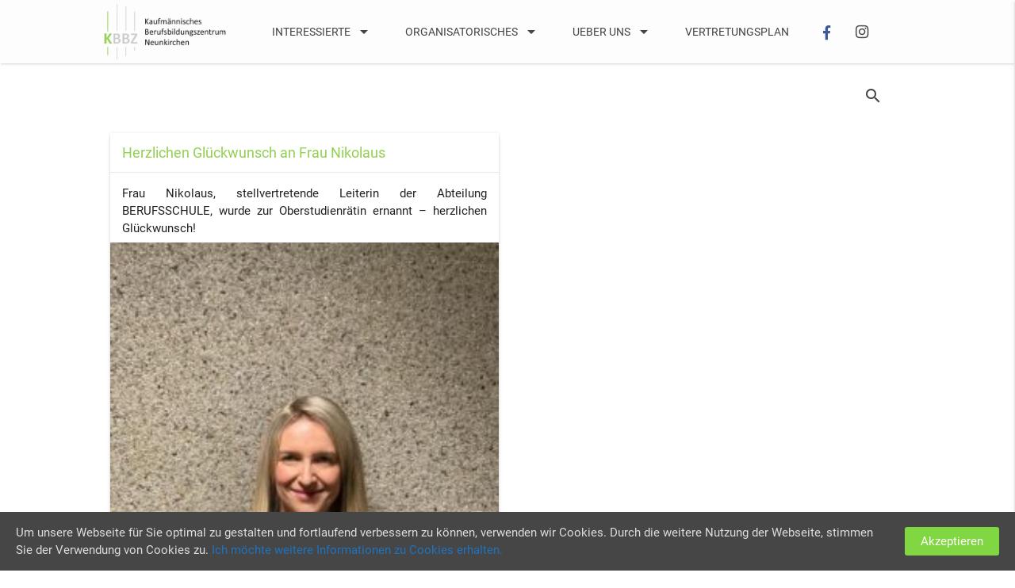

--- FILE ---
content_type: text/html; charset=UTF-8
request_url: https://kbbz-neunkirchen.de/2021/04/13/4000/
body_size: 32084
content:
<!DOCTYPE HTML>
<html lang="de" class="no-js">
	<head>
		<meta charset="UTF-8">
		<title>Herzlichen Glückwunsch an Frau Nikolaus - KBBZ Neunkirchen</title>
		<link href="https://kbbz-neunkirchen.de/wp-content/themes/kbbz/img/icons/favicon.ico" rel="shortcut icon">
		<link href="https://kbbz-neunkirchen.de/wp-content/themes/kbbz/img/icons/touch.png" rel="apple-touch-icon-precomposed">
		<meta http-equiv="X-UA-Compatible" content="IE=edge,chrome=1">
		<meta name="viewport" content="width=device-width, initial-scale=1.0">
		<meta name="description" content="Für alle, die mehr wollen!  Das KBBZ Neunkirchen bietet ein vielfältiges Angebot an beruflicher Aus- und Weiterbildung an. Dieses Angebot umfasst berufs- und studienqualifizierende Bildungsgänge.">
		<meta name="author" content="Tanja" >
		<link rel="stylesheet" href="https://kbbz-neunkirchen.de/wp-content/themes/kbbz/css/materialize.min.css">
		<link rel="stylesheet" href="https://kbbz-neunkirchen.de/wp-content/themes/kbbz/css/material-icons.css">
		<link rel="stylesheet" href="https://kbbz-neunkirchen.de/wp-content/themes/kbbz/css/spacing.min.css">
		<link rel="stylesheet" href="https://kbbz-neunkirchen.de/wp-content/themes/kbbz/css/kbbz.css">

		<link rel="stylesheet" href="https://use.fontawesome.com/releases/v5.0.10/css/all.css" integrity="sha384-+d0P83n9kaQMCwj8F4RJB66tzIwOKmrdb46+porD/OvrJ+37WqIM7UoBtwHO6Nlg" crossorigin="anonymous">

		<meta name='robots' content='max-image-preview:large' />
<link rel='dns-prefetch' href='//s.w.org' />
<link rel="alternate" type="text/calendar" title="KBBZ Neunkirchen &raquo; iCal Feed" href="https://kbbz-neunkirchen.de/termine/?ical=1" />
		<script type="text/javascript">
			window._wpemojiSettings = {"baseUrl":"https:\/\/s.w.org\/images\/core\/emoji\/13.0.1\/72x72\/","ext":".png","svgUrl":"https:\/\/s.w.org\/images\/core\/emoji\/13.0.1\/svg\/","svgExt":".svg","source":{"concatemoji":"https:\/\/kbbz-neunkirchen.de\/wp-includes\/js\/wp-emoji-release.min.js?ver=5.7.14"}};
			!function(e,a,t){var n,r,o,i=a.createElement("canvas"),p=i.getContext&&i.getContext("2d");function s(e,t){var a=String.fromCharCode;p.clearRect(0,0,i.width,i.height),p.fillText(a.apply(this,e),0,0);e=i.toDataURL();return p.clearRect(0,0,i.width,i.height),p.fillText(a.apply(this,t),0,0),e===i.toDataURL()}function c(e){var t=a.createElement("script");t.src=e,t.defer=t.type="text/javascript",a.getElementsByTagName("head")[0].appendChild(t)}for(o=Array("flag","emoji"),t.supports={everything:!0,everythingExceptFlag:!0},r=0;r<o.length;r++)t.supports[o[r]]=function(e){if(!p||!p.fillText)return!1;switch(p.textBaseline="top",p.font="600 32px Arial",e){case"flag":return s([127987,65039,8205,9895,65039],[127987,65039,8203,9895,65039])?!1:!s([55356,56826,55356,56819],[55356,56826,8203,55356,56819])&&!s([55356,57332,56128,56423,56128,56418,56128,56421,56128,56430,56128,56423,56128,56447],[55356,57332,8203,56128,56423,8203,56128,56418,8203,56128,56421,8203,56128,56430,8203,56128,56423,8203,56128,56447]);case"emoji":return!s([55357,56424,8205,55356,57212],[55357,56424,8203,55356,57212])}return!1}(o[r]),t.supports.everything=t.supports.everything&&t.supports[o[r]],"flag"!==o[r]&&(t.supports.everythingExceptFlag=t.supports.everythingExceptFlag&&t.supports[o[r]]);t.supports.everythingExceptFlag=t.supports.everythingExceptFlag&&!t.supports.flag,t.DOMReady=!1,t.readyCallback=function(){t.DOMReady=!0},t.supports.everything||(n=function(){t.readyCallback()},a.addEventListener?(a.addEventListener("DOMContentLoaded",n,!1),e.addEventListener("load",n,!1)):(e.attachEvent("onload",n),a.attachEvent("onreadystatechange",function(){"complete"===a.readyState&&t.readyCallback()})),(n=t.source||{}).concatemoji?c(n.concatemoji):n.wpemoji&&n.twemoji&&(c(n.twemoji),c(n.wpemoji)))}(window,document,window._wpemojiSettings);
		</script>
		<style type="text/css">
img.wp-smiley,
img.emoji {
	display: inline !important;
	border: none !important;
	box-shadow: none !important;
	height: 1em !important;
	width: 1em !important;
	margin: 0 .07em !important;
	vertical-align: -0.1em !important;
	background: none !important;
	padding: 0 !important;
}
</style>
	<link rel='stylesheet' id='wp-block-library-css'  href='https://kbbz-neunkirchen.de/wp-includes/css/dist/block-library/style.min.css?ver=5.7.14' media='all' />
<link rel='stylesheet' id='cookie-consent-style-css'  href='https://kbbz-neunkirchen.de/wp-content/plugins/uk-cookie-consent/assets/css/style.css?ver=5.7.14' media='all' />
<script type='text/javascript' src='https://kbbz-neunkirchen.de/wp-content/themes/kbbz/js/lib/conditionizr-4.3.0.min.js?ver=4.3.0' id='conditionizr-js'></script>
<script type='text/javascript' src='https://kbbz-neunkirchen.de/wp-content/themes/kbbz/js/lib/modernizr-2.7.1.min.js?ver=2.7.1' id='modernizr-js'></script>
<script type='text/javascript' src='https://kbbz-neunkirchen.de/wp-includes/js/jquery/jquery.min.js?ver=3.5.1' id='jquery-core-js'></script>
<script type='text/javascript' src='https://kbbz-neunkirchen.de/wp-includes/js/jquery/jquery-migrate.min.js?ver=3.3.2' id='jquery-migrate-js'></script>
<script type='text/javascript' src='https://kbbz-neunkirchen.de/wp-content/themes/kbbz/js/scripts.js?ver=1.0.0' id='html5blankscripts-js'></script>
<link rel="https://api.w.org/" href="https://kbbz-neunkirchen.de/wp-json/" /><link rel="alternate" type="application/json" href="https://kbbz-neunkirchen.de/wp-json/wp/v2/posts/4000" /><link rel="alternate" type="application/json+oembed" href="https://kbbz-neunkirchen.de/wp-json/oembed/1.0/embed?url=https%3A%2F%2Fkbbz-neunkirchen.de%2F2021%2F04%2F13%2F4000%2F" />
<link rel="alternate" type="text/xml+oembed" href="https://kbbz-neunkirchen.de/wp-json/oembed/1.0/embed?url=https%3A%2F%2Fkbbz-neunkirchen.de%2F2021%2F04%2F13%2F4000%2F&#038;format=xml" />
<style id="ctcc-css" type="text/css" media="screen">
				#catapult-cookie-bar {
					box-sizing: border-box;
					max-height: 0;
					opacity: 0;
					z-index: 99999;
					overflow: hidden;
					color: #ddd;
					position: fixed;
					left: 0;
					bottom: 0;
					width: 100%;
					background-color: #464646;
				}
				#catapult-cookie-bar a {
					color: #1e73be;
				}
				#catapult-cookie-bar .x_close span {
					background-color: #ffffff;
				}
				button#catapultCookie {
					background:#81d742;
					color: #ffffff;
					border: 0; padding: 6px 9px; border-radius: 3px;
				}
				#catapult-cookie-bar h3 {
					color: #ddd;
				}
				.has-cookie-bar #catapult-cookie-bar {
					opacity: 1;
					max-height: 999px;
					min-height: 30px;
				}</style><meta name="tec-api-version" content="v1"><meta name="tec-api-origin" content="https://kbbz-neunkirchen.de"><link rel="https://theeventscalendar.com/" href="https://kbbz-neunkirchen.de/wp-json/tribe/events/v1/" />		<script>
			// conditionizr.com
			// configure environment tests
			conditionizr.config({
				assets: 'https://kbbz-neunkirchen.de/wp-content/themes/kbbz',
				tests: {}
			});
		</script>
	</head>



	<body data-rsssl=1 class="post-template-default single single-post postid-4000 single-format-standard tribe-no-js tribe-bar-is-disabled 4000">
		<!-- begin nav -->
		<nav>
	    <div class="nav-wrapper container">
				<a class="brand-logo" href="https://kbbz-neunkirchen.de">
					<img id="logo" src="https://kbbz-neunkirchen.de/wp-content/themes/kbbz/img/logo.png" alt="Logo">
				</a>
				<a href="#" data-activates="sidenav" class="button-collapse"><i class="material-icons">menu</i></a>
	      <ul class="right hide-on-med-and-down">
					<div style="margin-left: 200px;">
						<!-- <div class="menu"><ul>
<li class="page_item page-item-2613"><a href="https://kbbz-neunkirchen.de/aktuelle-beschulung/">Aktuelle Beschulung</a></li>
<li class="page_item page-item-9"><a href="https://kbbz-neunkirchen.de/cookie-policy/">Cookie Policy</a></li>
<li class="page_item page-item-44"><a href="https://kbbz-neunkirchen.de/datenschutz/">Datenschutz</a></li>
<li class="page_item page-item-5162"><a href="https://kbbz-neunkirchen.de/elternabend/">Digitaler Elternabend 03.02.2026</a></li>
<li class="page_item page-item-14"><a href="https://kbbz-neunkirchen.de/">Home</a></li>
<li class="page_item page-item-42"><a href="https://kbbz-neunkirchen.de/impressum/">Impressum</a></li>
<li class="page_item page-item-16 page_item_has_children"><a href="https://kbbz-neunkirchen.de/interessierte/">Interessierte</a>
<ul class='children'>
	<li class="page_item page-item-22 page_item_has_children"><a href="https://kbbz-neunkirchen.de/interessierte/schulformen/">#22 (kein Titel)</a>
	<ul class='children'>
		<li class="page_item page-item-2011"><a href="https://kbbz-neunkirchen.de/interessierte/schulformen/berufsfachschule/">Berufsfachschule</a></li>
		<li class="page_item page-item-24"><a href="https://kbbz-neunkirchen.de/interessierte/schulformen/oberstufengymnasium/">Oberstufengymnasium</a></li>
		<li class="page_item page-item-38"><a href="https://kbbz-neunkirchen.de/interessierte/schulformen/handelsschule/">Handelsschule</a></li>
		<li class="page_item page-item-34"><a href="https://kbbz-neunkirchen.de/interessierte/schulformen/berufsschule/">Berufsschule</a></li>
		<li class="page_item page-item-36"><a href="https://kbbz-neunkirchen.de/interessierte/schulformen/fachoberschule/">Fachoberschule</a></li>
	</ul>
</li>
	<li class="page_item page-item-18 page_item_has_children"><a href="https://kbbz-neunkirchen.de/interessierte/anmeldung/">Anmeldung</a>
	<ul class='children'>
		<li class="page_item page-item-2009"><a href="https://kbbz-neunkirchen.de/interessierte/anmeldung/berufsfachschule/">Berufsfachschule</a></li>
		<li class="page_item page-item-20"><a href="https://kbbz-neunkirchen.de/interessierte/anmeldung/oberstufengymnasium/">Oberstufengymnasium</a></li>
		<li class="page_item page-item-26"><a href="https://kbbz-neunkirchen.de/interessierte/anmeldung/handelsschule/">Handelsschule</a></li>
		<li class="page_item page-item-28"><a href="https://kbbz-neunkirchen.de/interessierte/anmeldung/fachoberschule/">Fachoberschule</a></li>
		<li class="page_item page-item-30"><a href="https://kbbz-neunkirchen.de/interessierte/anmeldung/berufsschule/">Berufsschule</a></li>
	</ul>
</li>
</ul>
</li>
<li class="page_item page-item-184 page_item_has_children"><a href="https://kbbz-neunkirchen.de/organisatorisches/">Organisatorisches</a>
<ul class='children'>
	<li class="page_item page-item-186"><a href="https://kbbz-neunkirchen.de/organisatorisches/downloads/">Downloads</a></li>
	<li class="page_item page-item-530 page_item_has_children"><a href="https://kbbz-neunkirchen.de/organisatorisches/schulbuchausleihe/">Schulbuchausleihe</a>
	<ul class='children'>
		<li class="page_item page-item-532"><a href="https://kbbz-neunkirchen.de/organisatorisches/schulbuchausleihe/allgemeines/">Allgemeines</a></li>
		<li class="page_item page-item-538"><a href="https://kbbz-neunkirchen.de/organisatorisches/schulbuchausleihe/an-und-abmeldung/">An- und Abmeldung</a></li>
		<li class="page_item page-item-540"><a href="https://kbbz-neunkirchen.de/organisatorisches/schulbuchausleihe/buecherlisten/">Bücherlisten</a></li>
		<li class="page_item page-item-534"><a href="https://kbbz-neunkirchen.de/organisatorisches/schulbuchausleihe/informationen-fuer-altschueler/">Informationen für Altschüler</a></li>
		<li class="page_item page-item-536"><a href="https://kbbz-neunkirchen.de/organisatorisches/schulbuchausleihe/informationen-fuer-neuschueler/">Informationen für Neuschüler</a></li>
	</ul>
</li>
	<li class="page_item page-item-527"><a href="https://kbbz-neunkirchen.de/organisatorisches/unterrichts-pausenzeiten/">Schulzeiten</a></li>
</ul>
</li>
<li class="page_item page-item-46 page_item_has_children"><a href="https://kbbz-neunkirchen.de/ueber-uns/">Über uns</a>
<ul class='children'>
	<li class="page_item page-item-52"><a href="https://kbbz-neunkirchen.de/ueber-uns/aktuelles/">Aktuelles</a></li>
	<li class="page_item page-item-54"><a href="https://kbbz-neunkirchen.de/ueber-uns/kontakt/">Kontakt</a></li>
	<li class="page_item page-item-50"><a href="https://kbbz-neunkirchen.de/ueber-uns/kooperationen/">Kooperationen</a></li>
	<li class="page_item page-item-48"><a href="https://kbbz-neunkirchen.de/ueber-uns/leitbild/">Leitbild</a></li>
	<li class="page_item page-item-56 page_item_has_children"><a href="https://kbbz-neunkirchen.de/ueber-uns/organisation/">Organisation</a>
	<ul class='children'>
		<li class="page_item page-item-517"><a href="https://kbbz-neunkirchen.de/ueber-uns/organisation/schulleitung/">Schulleitung</a></li>
		<li class="page_item page-item-543"><a href="https://kbbz-neunkirchen.de/ueber-uns/organisation/sekretariat/">Sekretariat</a></li>
		<li class="page_item page-item-545"><a href="https://kbbz-neunkirchen.de/ueber-uns/organisation/hausmeister/">Hausmeister</a></li>
		<li class="page_item page-item-547"><a href="https://kbbz-neunkirchen.de/ueber-uns/organisation/verbindungslehrkraefte/">Verbindungslehrkräfte</a></li>
		<li class="page_item page-item-549"><a href="https://kbbz-neunkirchen.de/ueber-uns/organisation/sozialpaedagogischer-dienst/">Sozialpädagogischer Dienst</a></li>
		<li class="page_item page-item-551"><a href="https://kbbz-neunkirchen.de/ueber-uns/organisation/mediation/">Mediation</a></li>
		<li class="page_item page-item-553"><a href="https://kbbz-neunkirchen.de/ueber-uns/organisation/mobbing-interventions-team/">Mobbing-Interventions-Team</a></li>
		<li class="page_item page-item-555"><a href="https://kbbz-neunkirchen.de/ueber-uns/organisation/krisenteam/">Krisenteam</a></li>
		<li class="page_item page-item-557"><a href="https://kbbz-neunkirchen.de/ueber-uns/organisation/schuelervertretung/">Schülervertretung</a></li>
	</ul>
</li>
	<li class="page_item page-item-878"><a href="https://kbbz-neunkirchen.de/ueber-uns/zertifikate/">Zertifikate</a></li>
</ul>
</li>
<li class="page_item page-item-435"><a href="https://kbbz-neunkirchen.de/vertretungsplan/">Vertretungsplan</a></li>
</ul></div>
 -->

						<li>
							<a class="dropdown-button pointer" data-activates="interessierte">
								Interessierte
								<i class="material-icons right">arrow_drop_down</i>
							</a>
						</li>


						
						<li>
							<a class="dropdown-button pointer" data-activates="organisatorisches">
								Organisatorisches
								<i class="material-icons right">arrow_drop_down</i>
							</a>
						</li>

						<li>
							<a class="dropdown-button pointer" data-activates="ueberuns">
								UEber uns
								<i class="material-icons right">arrow_drop_down</i>
							</a>
						</li>

						<li><a href="https://kbbz-neunkirchen.de/vertretungsplan">Vertretungsplan</a></li>

        					
						
 
                                        	<li><a href="https://de-de.facebook.com/KBBZ-Neunkirchen-183408965188412/" target="_blank" class="icon-button facebook"><i class="fab fa-facebook-f"></i><span></span></a></li>

						

						<li><a href="https://www.instagram.com/explore/locations/785331282/kbbz-neunkirchen?hl=de" target="_blank" class="ins-ic mr-3"><i class="fab fa-lg fa-instagram"></i><span></span></a></li>


						
						<li>	<a class="modal-trigger" id="search-icon" href="#searchmodal" title="Suchen"><i class="material-icons">search</i></a></li>
						</li-->


					</div>
	      </ul>

	      <ul class="side-nav" id="sidenav">
					<li class="no-padding">
		        <ul class="collapsible collapsible-accordion">
		          <li>
		            <a class="collapsible-header">Interessierte<i class="material-icons right">arrow_drop_down</i></a>
		            <div class="collapsible-body">
		              <ul>
										<ul class="collapsible collapsible-accordion">
						          <li>
						            <a class="collapsible-header">Schulformen<i class="material-icons right">arrow_drop_down</i></a>
						            <div class="collapsible-body">
						              <ul>
											<li><a href="https://kbbz-neunkirchen.de/interessierte/schulformen/oberstufengymnasium" class="collection-item ">Oberstufengymnasium</a></li>
										  
										        <li><a href="https://kbbz-neunkirchen.de/interessierte/schulformen/fachoberschule" class="collection-item ">Fachoberschule</a></li>
										        <li><a href="https://kbbz-neunkirchen.de/interessierte/schulformen/berufsschule" class="collection-item ">Berufsschule</a></li>
										        <li><a href="https://kbbz-neunkirchen.de/interessierte/schulformen/berufsfachschule" class="collection-item ">Berufsfachschule</a></li>
							      </ul>
						            </div>
						          </li>
						        </ul>
										<ul class="collapsible collapsible-accordion">
						          <li>
						            <a class="collapsible-header">Anmeldung<i class="material-icons right">arrow_drop_down</i></a>
						            <div class="collapsible-body">
						              <ul>
											<li><a href="https://kbbz-neunkirchen.de/interessierte/anmeldung/oberstufengymnasium" class="collection-item ">Oberstufengymnasium</a></li>
										  
										        <li><a href="https://kbbz-neunkirchen.de/interessierte/anmeldung/fachoberschule" class="collection-item ">Fachoberschule</a></li>
										        <li><a href="https://kbbz-neunkirchen.de/interessierte/anmeldung/berufsschule" class="collection-item ">Berufsschule</a></li>
										       	<li><a href="https://kbbz-neunkirchen.de/interessierte/anmeldung/berufsfachschule" class="collection-item ">Berufsfachschule</a></li>
						              </ul>
						            </div>
						          </li>
						        </ul>
		              </ul>
		            </div>
		          </li>
		        </ul>

			<ul class="collapsible collapsible-accordion">
		          <li>
		            <a class="collapsible-header">Organisatorisches<i class="material-icons right">arrow_drop_down</i></a>
		            <div class="collapsible-body">
		              <ul>
		              	<li><a href="https://kbbz-neunkirchen.de/organisatorisches/unterrichts-pausenzeiten">Schulzeiten</a></li>
										<li><a href="https://kbbz-neunkirchen.de/termine/">Termine</a></li>
										<li><a href="https://kbbz-neunkirchen.de/organisatorisches/downloads">Downloads</a></li>
										<ul class="collapsible collapsible-accordion">
						          <li>
						            <a class="collapsible-header">Schulbuchausleihe<i class="material-icons right">arrow_drop_down</i></a>
						            <div class="collapsible-body">
						              <ul>
														<li><a href="https://kbbz-neunkirchen.de/organisatorisches/schulbuchausleihe/allgemeines" class="collection-item">Allgemeines</a></li>
										        <li><a href="https://kbbz-neunkirchen.de/organisatorisches/schulbuchausleihe/informationen-fuer-neuschueler" class="collection-item">Infos für Neuschüler</a></li>
										        <li><a href="https://kbbz-neunkirchen.de/organisatorisches/schulbuchausleihe/informationen-fuer-altschueler" class="collection-item">Infos für Altschüler</a></li>
										        <li><a href="https://kbbz-neunkirchen.de/organisatorisches/schulbuchausleihe/an-und-abmeldung" class="collection-item">An- und Abmeldung</a></li>
										        <li><a href="https://kbbz-neunkirchen.de/organisatorisches/schulbuchausleihe/buecherlisten" class="collection-item">Bücherlisten</a></li>
						              </ul>
						            </div>
						          </li>
						        </ul>
										
										<li><a href="https://online-schule.saarland">OSS <img src="https://kbbz-neunkirchen.de/wp-content/themes/kbbz/img/online-schule.png" height="20" style="transform: translate(20px, 5px)" /></a></li>
		              </ul>		           


			 </div>
		          </li>
		        </ul>

			<ul class="collapsible collapsible-accordion">
		          <li>
		            <a class="collapsible-header">Ueber uns<i class="material-icons right">arrow_drop_down</i></a>
		            <div class="collapsible-body">
		              <ul>
										<li><a href="https://kbbz-neunkirchen.de/uber-uns/leitbild/">Leitbild</a></li>
										<li><a href="https://kbbz-neunkirchen.de/uber-uns/kontakt/">Kontakt</a></li>
										<ul class="collapsible collapsible-accordion">
						          <li>
						            <a class="collapsible-header">Organisation<i class="material-icons right">arrow_drop_down</i></a>
						            <div class="collapsible-body">
						              <ul>
														<li><a href="https://kbbz-neunkirchen.de/uber-uns/organisation/schulleitung/" class="collection-item">Schulleitung</a></li>
										        <li><a href="https://kbbz-neunkirchen.de/uber-uns/organisation/sekretariat/" class="collection-item">Sekretariat</a></li>
										        <li><a href="https://kbbz-neunkirchen.de/uber-uns/organisation/hausmeister/" class="collection-item">Hausmeister</a></li>
														<li><a href="https://kbbz-neunkirchen.de/uber-uns/organisation/verbindungslehrkraefte/" class="collection-item">Verbindungslehrkräfte</a></li>
										        <li><a href="https://kbbz-neunkirchen.de/uber-uns/organisation/sozialpaedagogischer-dienst/" class="collection-item">Sozialpädagogischer Dienst</a></li>
										        <li><a href="https://kbbz-neunkirchen.de/uber-uns/organisation/mediation/" class="collection-item">Mediation</a></li>
														<li><a href="https://kbbz-neunkirchen.de/uber-uns/organisation/mobbing-interventions-team/" class="collection-item">Mobbing-Interventions-Team</a></li>
														<li><a href="https://kbbz-neunkirchen.de/uber-uns/organisation/krisenteam/" class="collection-item">Krisenteam</a></li>
														<li><a href="https://kbbz-neunkirchen.de/uber-uns/organisation/schuelervertretung/" class="collection-item">Schülervertretung</a></li>
						              </ul>
						            </div>
						          </li>
						        </ul>
										<li><a href="https://kbbz-neunkirchen.de/uber-uns/aktuelles/">Aktuelles</a></li>
										<li><a href="https://kbbz-neunkirchen.de/uber-uns/zertifikate/">Zertifikate</a></li>
										<li><a href="https://kbbz-neunkirchen.de/uber-uns/kooperationen/">Kooperationen</a></li>
		              </ul>
		            </div>
		          </li>
		    </ul>


			<li><a href="https://kbbz-neunkirchen.de/vertretungsplan">Vertretungsplan</a></li>

			<li><a href="https://de-de.facebook.com/KBBZ-Neunkirchen-183408965188412/" target="_blank">Facebook</a></li>

		      </li>
	      </ul>



	    </div>
	  </nav>
		<!-- end nav -->

		<!-- begin dropdowns -->
		<ul id="interessierte" class="dropdown-content">
			<li><a href="https://kbbz-neunkirchen.de/interessierte/schulformen/">Schulformen</a></li>
			<li><a href="https://kbbz-neunkirchen.de/interessierte/anmeldung/">Anmeldung</a></li>
		</ul>

		<ul id="organisatorisches" class="dropdown-content">
		<li><a href="https://kbbz-neunkirchen.de/organisatorisches/unterrichts-pausenzeiten">Schulzeiten</a></li>
			<li><a href="https://kbbz-neunkirchen.de/termine/">Termine</a></li>
			<li><a href="https://kbbz-neunkirchen.de/organisatorisches/downloads">Downloads</a></li>
			<li><a href="https://kbbz-neunkirchen.de/organisatorisches/schulbuchausleihe/allgemeines">Schulbuchausleihe</a></li>
			<li><a href="https://online-schule.saarland" target="_blank">OSS <img src="https://kbbz-neunkirchen.de/wp-content/themes/kbbz/img/online-schule.png" height="20" style="transform: translate(20px, 5px)" /></a></li>
		</ul>

		<ul id="ueberuns" class="dropdown-content">
			<li><a href="https://kbbz-neunkirchen.de/uber-uns/leitbild/">Leitbild</a></li>
			<li><a href="https://kbbz-neunkirchen.de/uber-uns/kontakt/">Kontakt</a></li>
			<li><a href="https://kbbz-neunkirchen.de/uber-uns/organisation/schulleitung">Organisation</a></li>
			<li><a href="https://kbbz-neunkirchen.de/uber-uns/aktuelles/">Aktuelles</a></li>
			<li><a href="https://kbbz-neunkirchen.de/uber-uns/zertifikate/">Zertifikate</a></li>
			<li><a href="https://kbbz-neunkirchen.de/uber-uns/kooperationen/">Kooperationen</a></li>
		</ul>
		<!-- end dropdowns -->


		<!--div id="searchmodal" class="modal">
	    <div class="modal-content p-0">
	      <nav class="white">
  <div class="nav-wrapper">
    <form class="search" method="get" action="https://kbbz-neunkirchen.de" role="search">
      <div class="input-field">
        <input id="search-input" class="search-input" type="search" name="s" placeholder="Suchbegriff eingeben und Enter drücken.">
        <label class="label-icon" for="search"><i class="material-icons">search</i></label>
        <i class="material-icons" onclick="$('#searchmodal').modal('close');">close</i>
      </div>
			<!--button class="btn search-submit" type="submit" role="button">Suchen</button-->
    </form>
  </div>
</nav>
	    </div>
		</div-->

<div class="row container my-5 pb-5">

    <div class="col s12 m6 offset-m3" style="margin: 0 auto;">

    	<main role="main">
      	<!-- section -->
      	<section>

      	
      		<!-- article -->
          <div class="post mb-5 card">
            <div class="card-title p-3">
                <h5 class="m-0"><a href="https://kbbz-neunkirchen.de/2021/04/13/4000/">Herzlichen Glückwunsch an Frau Nikolaus</a></h5>
            </div>
             <div class="card-body p-3">
              <p><p>Frau Nikolaus, stellvertretende Leiterin der Abteilung BERUFSSCHULE, wurde zur Oberstudienrätin ernannt &#8211; herzlichen Glückwunsch!</p>
<p>.</p>
<p><img loading="lazy" width="250" height="333" class="alignnone size-medium wp-image-4001" src="https://kbbz-neunkirchen.de/wp-content/uploads/2021/04/172770052_1665940373601923_9209575521666752250_n-250x333.jpg" alt="" srcset="https://kbbz-neunkirchen.de/wp-content/uploads/2021/04/172770052_1665940373601923_9209575521666752250_n-250x333.jpg 250w, https://kbbz-neunkirchen.de/wp-content/uploads/2021/04/172770052_1665940373601923_9209575521666752250_n-120x160.jpg 120w, https://kbbz-neunkirchen.de/wp-content/uploads/2021/04/172770052_1665940373601923_9209575521666752250_n.jpg 526w" sizes="(max-width: 250px) 100vw, 250px" /></p>
<p><em>veröffentlicht </em><em>am 13.04.2021, 7:30 Uhr</em></p>
</p>
              <p class="grey-text lighten-4"><i>vom 13.04.2021</i></p>
            </div>
          </div>
      		<!-- /article -->

      	
      	
      	</section>
      	<!-- /section -->
    	</main>

    </div>

</div>

	<div class="footer-wrapper">
		<footer class="page-footer">
			<div class="container">
        <div class="row">
          <div class="col s12 center">
	     <div class="col s4">
		<img style="float: left;" id="landkreis" src="https://kbbz-neunkirchen.de/wp-content/themes/kbbz/img/landkreis_nk.png" />
	     </div>
	     <div class="col s4">
		<br />
		<span class="hide-on-med-and-down">Zertifiziert nach DIN EN ISO 9001:2015</span>
	     </div>
	     <div class="col s4">
 		<img style="float: right;" src="https://kbbz-neunkirchen.de/wp-content/themes/kbbz/img/certqua.png" />
	     </div>
	     <div class="col s12 hide-on-med-and-up mt-3">
		<span>Zertifiziert nach DIN EN ISO 9001:2015</span>
	     </div>
          </div>
        </div>
      </div>
      <div class="footer-copyright">
        <div class="container">
        &copy; 2026 KBBZ Neunkirchen        <span class="right"><a href="impressum" class="underline-white ease">Impressum</a> | <a href="datenschutz" class="underline-white ease">Datenschutz</a></span>
        </div>
      </div>
    </footer>
	</div>


		    <script type="text/javascript">
        var templateUrl = 'https://kbbz-neunkirchen.de';
        var post_id = '4000';
    </script>
    		<script>
		( function ( body ) {
			'use strict';
			body.className = body.className.replace( /\btribe-no-js\b/, 'tribe-js' );
		} )( document.body );
		</script>
		<script> /* <![CDATA[ */var tribe_l10n_datatables = {"aria":{"sort_ascending":": aktivieren, um Spalte aufsteigend zu sortieren","sort_descending":": aktivieren, um Spalte absteigend zu sortieren"},"length_menu":"Show _MENU_ entries","empty_table":"Keine Daten verf\u00fcgbar in der Tabelle","info":"Zeige von _START_ bis _END_ von ingesamt _TOTAL_ Eintr\u00e4gen","info_empty":"Zeige 0 bis 0 von 0 Eintr\u00e4gen","info_filtered":"(gefiltert von _MAX_ Gesamt Eintr\u00e4gen)","zero_records":"Keine Zeilen gefunden","search":"Suche:","all_selected_text":"Alle Objekte auf dieser Seite wurden selektiert. ","select_all_link":"Alle Seiten selektieren","clear_selection":"Auswahl aufheben.","pagination":{"all":"Alle","next":"N\u00e4chste","previous":"Vorherige"},"select":{"rows":{"0":"","_":": Ausgew\u00e4hlte %d Zeilen","1":": Ausgew\u00e4hlte 1 Zeile"}},"datepicker":{"dayNames":["Sonntag","Montag","Dienstag","Mittwoch","Donnerstag","Freitag","Samstag"],"dayNamesShort":["So.","Mo.","Di.","Mi.","Do.","Fr.","Sa."],"dayNamesMin":["S","M","D","M","D","F","S"],"monthNames":["Januar","Februar","M\u00e4rz","April","Mai","Juni","Juli","August","September","Oktober","November","Dezember"],"monthNamesShort":["Januar","Februar","M\u00e4rz","April","Mai","Juni","Juli","August","September","Oktober","November","Dezember"],"monthNamesMin":["Jan.","Feb.","M\u00e4rz","Apr.","Mai","Juni","Juli","Aug.","Sep.","Okt.","Nov.","Dez."],"nextText":"Weiter","prevText":"Zur\u00fcck","currentText":"Heute","closeText":"Erledigt","today":"Heute","clear":"Leeren"}};/* ]]> */ </script><script type='text/javascript' src='https://kbbz-neunkirchen.de/wp-includes/js/comment-reply.min.js?ver=5.7.14' id='comment-reply-js'></script>
<script type='text/javascript' id='cookie-consent-js-extra'>
/* <![CDATA[ */
var ctcc_vars = {"expiry":"30","method":"1","version":"1"};
/* ]]> */
</script>
<script type='text/javascript' src='https://kbbz-neunkirchen.de/wp-content/plugins/uk-cookie-consent/assets/js/uk-cookie-consent-js.js?ver=2.3.0' id='cookie-consent-js'></script>
<script type='text/javascript' src='https://kbbz-neunkirchen.de/wp-includes/js/wp-embed.min.js?ver=5.7.14' id='wp-embed-js'></script>
<script type='text/javascript' src='https://kbbz-neunkirchen.de/wp-content/plugins/srs-simple-hits-counter/js/srs_simple_hits_counter_js.js?ver=5.7.14' id='srs_simple_hits_counter_js-js'></script>
			
				<script type="text/javascript">
					jQuery(document).ready(function($){
												if(!catapultReadCookie("catAccCookies")){ // If the cookie has not been set then show the bar
							$("html").addClass("has-cookie-bar");
							$("html").addClass("cookie-bar-bottom-bar");
							$("html").addClass("cookie-bar-bar");
													}
																	});
				</script>
			
			<div id="catapult-cookie-bar" class=""><div class="ctcc-inner "><span class="ctcc-left-side">Um unsere Webseite für Sie optimal zu gestalten und fortlaufend verbessern zu können, verwenden wir Cookies. Durch die weitere Nutzung der Webseite, stimmen Sie der Verwendung von Cookies zu. <a class="ctcc-more-info-link" tabindex=0 target="_blank" href="https://kbbz-neunkirchen.de/cookie-policy/">Ich möchte weitere Informationen zu Cookies erhalten.</a></span><span class="ctcc-right-side"><button id="catapultCookie" tabindex=0 onclick="catapultAcceptCookies();">Akzeptieren</button></span></div><!-- custom wrapper class --></div><!-- #catapult-cookie-bar -->
		<script src="https://kbbz-neunkirchen.de/wp-content/themes/kbbz/js/jquery.min.js"></script>
		<script src="https://kbbz-neunkirchen.de/wp-content/themes/kbbz/js/materialize.min.js"></script>
		<script type="text/javascript">
		 $(document).ready(function(){
      $('.slider').slider({
				//indicators: false
				height: 500
			});
			$('.button-collapse').sideNav({
					menuWidth: 300, // Default is 300
					edge: 'right', // Choose the horizontal origin
					closeOnClick: true, // Closes side-nav on <a> clicks, useful for Angular/Meteor
				}
			);
			$('.dropdown-button').dropdown({
	      inDuration: 300,
	      outDuration: 225,
	      constrainWidth: false, // Does not change width of dropdown to that of the activator
	      hover: true, // Activate on hover
	      gutter: 0, // Spacing from edge
	      belowOrigin: true, // Displays dropdown below the button
	      alignment: 'left', // Displays dropdown with edge aligned to the left of button
	      stopPropagation: false // Stops event propagation
	    });
			$('.modal').modal();
    	$('.collapsible').collapsible();
    });
		</script>
		
		

	</body>
</html>


--- FILE ---
content_type: text/css
request_url: https://kbbz-neunkirchen.de/wp-content/themes/kbbz/css/kbbz.css
body_size: 15870
content:
/***************************
 * Autor: Alexander Morlo
 * für KBBZ-Neunkirchen
****************************/


body {
	//background-color: #f6f7fb;
	position: relative;
	min-height: 100vh;
	padding-bottom: 210px;
}

@media screen and (max-width: 992px) {
	.row .col {
		padding: 0 !important;
	}
}

p {
	margin: 0 !important;
}

h4 {
	font-size: 27px !important;
	margin-bottom: 20px !important;
}

h5 {
	font-size: 21px !important;
}

h6 {
	font-size: 17px !important;
	font-weight: 500;
}

ol {
	-webkit-padding-start: 0px !important;
}

ol > li {
	margin: 10px 0 0 15px !important;
}

.fw-3 {
	font-weight: 300 !important;
}

.fw-4 {
	font-weight: 400 !important;
}

.fw-5 {
	font-weight: 500 !important;
}

.fw-6 {
	font-weight: 600 !important;
}

.fw-7 {
	font-weight: 700 !important;
}

b {
	font-weight: 600 !important;
}

.none {
	display: none !important;
}


@media only screen and (max-width: 993px) {
.mt-4-sm {
	margin-top: 4rem;
}
}


button {
	padding: 7px 20px !important;
}

table.custom2 tr td:nth-child(1) {
	padding-left: 20px !important;
}

table.custom2 tr td:not(:nth-child(1)) {
	text-align: center !important;
}

td, th {
	padding: 8px 5px !important;
}

table.custom tr th:nth-child(odd), table.custom tr td:nth-child(odd) {
	padding-left: 20px !important;
}

table:not(.tribe-events-calendar) tr th, table:not(.tribe-events-calendar) tr td {
	border: 1px solid #ccc !important;
}

table:not(.tribe-events-calendar) tr th:nth-child(even), table:not(.tribe-events-calendar) tr td:nth-child(even) {
	text-align: center !important;
}

table.bordered>tbody>tr {
    border-bottom: none;
}


.ease {
	transition: .2s ease-in-out !important;
  -webkit-transition: .2s ease-in-out !important;
  -ms-transition: .2s ease-in-out !important;
  -moz-transition: .2s ease-in-out !important;
  -o-transition: .2s ease-in-out !important;
}

a.underline-white {
	color: #656565;
	padding-bottom: 4px;
	border-bottom: 1px solid #eaeaea;
}

a.underline-white:hover {
	color: #92d051 !important;
	border-bottom: 1px solid #92d051;
}

a.underline {
	padding-bottom: 4px;
	border-bottom: 1px solid #12102E;
}

a.underline:hover {
	color: #92d051 !important;
	border-bottom: 1px solid #92d051;
}

a.link {
	color: inherit;
}

a.link:hover {
	color: #92d051 !important;
}

a.underline-dashed {
	border-bottom: 1px dashed #000;
}

a.underline-dashed:hover {
	border-color: #92d051;
}


a.btn {
	background-color: #92d051;
	border-radius: 4px;
}

a.btn:hover {
	background-color: #7eb742;
}

a.btn {
	box-shadow: none !important;
}


.row.container.mb-5 {
	margin-bottom: 80px !important;
}



/*********************
         MISC
 *********************/
.inline-block {
	display: inline-block !important;
}

.hidden {
	display: none !important;
}

.row ul:not(.collapsible) li {
	list-style-type: disc !important;
	margin-left: 20px;
}

@media screen and (min-width: 673px) {
	.ausblenden {
		opacity: 0;
	}
}

@media screen and (max-width: 672px) {
	.ausblenden {
		display: none !important;
	}
}




/*********************
        COLORS
 *********************/
.kbbz-green {
	background-color: #96cd58;
}

.text-kbbz-green {
	color: #96cd58 !important;
}

.kbbz-grey {
	background-color: #c3c3c3;
}

.text-kbbz-grey {
	color: #c3c3c3;
}




/*********************
        LAYOUT
 *********************/
.container {
  width: 90% !important;
}

@media only screen and (min-width: 601px) {
  .container {
    width: 85%;
  }
}

@media only screen and (min-width: 993px) {
  .container{
    width: 80% !important;
  }
}

.container .row {
  margin-left: -0.75rem;
  margin-right: -0.75rem;
}

.row .col {
	//padding: 0 !important;
}




/*********************
        SLIDER
 *********************/
.slider {
	margin-top: 1px;
}

.slider .indicators {
	transform: translateY(-55px);
	z-index: 100;
}

.slider .indicators .indicator-item {
  height: 10px !important;
  width: 10px !important;
  margin: 0 5px !important;
}

.slider .indicators .indicator-item.active {
  background-color: #96cd58 !important;
}

.slider .caption.left-align {
	margin-left: 10%;
}

.slider .caption.right-align {
	margin-right: 10%;
}


/*********************
      SEARCHBAR
 *********************/
#searchmodal .label-icon {
	transform: translateY(0px) !important;
}

#searchmodal .material-icons, #searchmodal input {
	color: grey !important;
}



/*********************
        NAVBAR
 *********************/
nav {
	//box-shadow: 0 10px 40px 0 rgba(62,57,107,0.07), 0 2px 9px 0 rgba(62,57,107,0.06) !important;
	background-color: #fdfdfd;
	border-bottom: #dcdcdc;
	-webkit-box-shadow: 0 2px 2px 0 rgba(167, 167, 167, 0.14), 0 1px 5px 0 rgba(179, 179, 179, 0.12), 0 3px 1px -2px rgba(162, 162, 162, 0.2);
	box-shadow: 0 2px 2px 0 rgba(167, 167, 167, 0.14), 0 1px 5px 0 rgba(179, 179, 179, 0.12), 0 3px 1px -2px rgba(162, 162, 162, 0.2);
}

nav div ul a {
	color: #444444 !important;
	text-transform: uppercase;
	font-size: 14px !important; //14
	font-weight: 500;
	transition: .2s ease-in-out;
}

nav ul a:hover {
	color: #828282 !important;
  	background-color: rgba(0,0,0,0);
}

nav ul.right a.active {
	transform: translateY(-2px) !important;
}

nav ul a:not(.modal-trigger) i {
	transform: translateX(-10px);
}

nav ul {
	margin: 0px !important;
}

a.brand-logo img {
    	height: 60px;
}


@media only screen and (min-width: 993px) {
	nav, nav .nav-wrapper i, nav a.button-collapse, nav a.button-collapse i {
    		height: 80px !important;
    		line-height: 80px !important;	// 80px
	}
	a.brand-logo img {
		height: 79px;
	}
}






/*********************
       DROPDOWN
 *********************/
ul.dropdown-content {
	-webkit-box-shadow: 0 2px 2px 0 rgba(167, 167, 167, 0.14), 0 1px 5px 0 rgba(179, 179, 179, 0.12), 0 3px 1px -2px rgba(162, 162, 162, 0.2);
	box-shadow: 0 2px 2px 0 rgba(167, 167, 167, 0.14), 0 1px 5px 0 rgba(179, 179, 179, 0.12), 0 3px 1px -2px rgba(162, 162, 162, 0.2);
	background-color: #fdfdfd;
	//border-radius: 6px;
	transform: translateY(-20px);
	border: 1px solid rgb(239, 239, 239);
}

ul.dropdown-content li {
	min-width: 140px;
}

ul.dropdown-content li a {
 font-size: 14px !important;
 transition: .1s ease-in-out;
 text-transform: capitalize;
 font-weight: 400;
}

ul.dropdown-content li a:hover {
 color: #92d051 !important;
 background-color: #f7f7f7 !important;
}




.collection a:hover, .collection a.active {
	background-color: #f1f1f1 !important;
}

.collection a {
	color: #525252 !important;
}

.collection {
	border-radius: 3px;
	border: none;
}

.collection .collection-item, .collapsible-header {
	padding: 7px 23px;
}



.collapsible.popout>li {
    margin: 0;
	-webkit-box-shadow: 0 2px 2px 0 rgba(0,0,0,0.14), 0 1px 5px 0 rgba(0,0,0,0.12), 0 3px 1px -2px rgba(0,0,0,0.2);
    box-shadow: 0 2px 2px 0 rgba(0,0,0,0.14), 0 1px 5px 0 rgba(0,0,0,0.12), 0 3px 1px -2px rgba(0,0,0,0.2);
}



/*********************
         CARD
 *********************/
.card .card-stacked a {
	font-size: 14px !important;
}


.card.horizontal {
	height: 150px !important;
}

.card.horizontal .card-stacked {
	max-width: calc(100% - 115px) !important;
}



.card.horizontal .card-image img {
    width: 100%;
    height: 100%;
}


.card.horizontal .card-image {
    width: 115px !important;
}



.card-title {
    border-bottom: 1px solid #eaeaea;
}

.card-panel {
	font-size: 14px;
}

.promo a i {
    float: right;
    color: #585858;
}

.promo-example i {
    color: #a0d667;
    font-size: 60px;
}

@media screen and (max-width: 992px) {
.promo-example {
    margin: 20px 0 !important;
}
}



/*********************
        FOOTER
 *********************/
.footer-wrapper {
    width: 100%;
    position: absolute;
    bottom: 0px;
    border-top: 2px solid #e6e6e6;
}

footer {
    background-color: #f3f3f3 !important; //#424242
    //margin-top: 90px;
    color: #656565 !important;
}

footer.page-footer {
  //padding-top: 0 !important;
}

footer .footer-copyright {
    padding: 20px 0 !important;
    font-weight: 400 !important;
    color: #656565 !important;
    background-color: #eaeaea !important; //#292929
}

footer .row ul li {
    list-style-type: none !important;
    margin-left: 0 !important;
}

footer img {
	height: 80px;
}

footer .col .s4 {
	padding: 0 .35rem;
}




/*********************
         POST
 *********************/
.post a {
	color: #92d051 !important;
}

.post p {
	text-align: justify;
}

.post h5 {
	font-size: 18px !important;
}

.post img {
	//margin: -20px 0 10px 0;
	width: 100%;
	height: 100%;
	margin-left: -1rem;
	margin-right: -1rem;
	margin-top: -1rem;
	width: calc(100% + 2rem) !important;
	margin-bottom: 15px;
    	//-webkit-box-shadow: 0 2px 2px 0 rgba(0,0,0,0.14), 0 1px 5px 0 rgba(0,0,0,0.12), 0 3px 1px -2px rgba(0,0,0,0.2);
    	//box-shadow: 0 2px 2px 0 rgba(0,0,0,0.14), 0 1px 5px 0 rgba(0,0,0,0.12), 0 3px 1px -2px rgba(0,0,0,0.2);
}


@media only screen and (max-width: 992px) {
	.post img {
		width: 100%;
	}
}



nav .button-collapse {
	color: #383838;
	float: right;
}

.side-nav li>a:hover {
  background-color: rgba(0,0,0,0);
}

.side-nav .collapsible-header:hover, .side-nav.fixed .collapsible-header:hover {
  background-color: rgba(0,0,0,0);
}

.side-nav > li > a {
    padding: 0 44px !important;
}

.side-nav .collapsible-body {
  padding: 1px;
}

.side-nav a {
  text-transform: none;
}

.side-nav li.active {
  background-color: rgba(0,0,0,0) !important;
}

.side-nav li>a>i {
	margin: 0 85px 0 0 !important;
}

.side-nav .collapsible-header {
	margin-left: 30px;
	background-color: transparent;
}

.side-nav .collapsible-body {
	background-color: #f9f9f9 !important;
}

.side-nav .collapsible-body .collapsible-body {
	background-color: #efefef !important;
}

.side-nav .collapsible-body .collapsible-body a {
	margin-left: 40px;
}

.side-nav .collapsible-body a {
	margin-left: 30px;
}

.side-nav .collapsible-body li a, .side-nav.fixed .collapsible-body li a {
  padding: 0 5px 0 31px;
}


.slider .slides li .caption {
    color: #9fd665;
    padding-top: 160px;
    height: 100%;
    width: 100%;
    top: 0;
    left: 0;
}

.slider .slides li .caption.overlay {
    background-color: #58585870;
}


@media screen and (max-width: 600px) {
	footer #landkreis {
		height: 50px;
	}
	.brand-logo {
		left: 50px !important;
	}
	#logo {
		height: 55px;
	}
	nav {
		position: fixed;
		top: 0px;
		z-index: 999;
	}
	body {
		padding-top: 30px;
	}
	.slider {
		margin-top: 25px;
	}
}




.tribe-bar-collapse #tribe-bar-collapse-toggle {
	display: none !important;
}


.tribe-events-calendar tr td {
	text-align: left !important;
}


.tribe-bar-disabled, .tribe-bar-filters, .tribe-events-notices, .tribe-events-ical, .tribe-events-button {
	display: none !important;
}

.tribe-events-page-title {
	text-align: left !important;
	font-size: 20px !important;
    line-height: 110% !important;
    margin: 1.14rem 0 .912rem 0 !important;
}

@media screen and (min-width: 993px) {
	.tribe-events-page-title {
		font-size: 27px !important;
  	}
}


.tribe-events-calendar th {
    background-color: #eaeaea !important;
    padding: 8px 0 !important;
}



#tribe-events-footer ul.tribe-events-sub-nav {
	display: none !important;
}

#tribe-events-content .tribe-events-calendar td, #tribe-events-content table.tribe-events-calendar {
    border: 1px solid #dadada !important;
}

.tribe-events-calendar div[id*="tribe-events-daynum-"], .tribe-events-calendar div[id*="tribe-events-daynum-"] a {
    background-color: #fff !important;
    color: #6C6C6C !important;
}


.tribe-events-calendar td.tribe-events-present div[id*=tribe-events-daynum-], .tribe-events-calendar td.tribe-events-present div[id*=tribe-events-daynum-]>a {
    background-color: #9fd665 !important;
    color: #fff !important;
}

.tribe-events-calendar td.tribe-events-present.mobile-active {
    background-color: #9fd665 !important;
	color: #fff !important;
}

.tribe-events-calendar .tribe-events-present, .tribe-events-calendar .tribe-events-present.mobile-active div[id*="tribe-events-daynum-"], .tribe-events-calendar .tribe-events-present.mobile-active div[id*="tribe-events-daynum-"] a {
	border: 1px solid #9fd665 !important;
}



#tribe-mobile-container {
	margin-top: 50px !important;
}

.tribe-events-mobile {
	padding: 1rem !important;
    -webkit-box-shadow: 0 2px 2px 0 rgba(0,0,0,0.14),0 1px 5px 0 rgba(0,0,0,0.12),0 3px 1px -2px rgba(0,0,0,0.2) !important;
    box-shadow: 0 2px 2px 0 rgba(0,0,0,0.14),0 1px 5px 0 rgba(0,0,0,0.12),0 3px 1px -2px rgba(0,0,0,0.2) !important;
	margin: 10px 0;
}

.tribe-events-calendar {
	-webkit-box-shadow: 0 2px 2px 0 rgba(0,0,0,0.14),0 1px 5px 0 rgba(0,0,0,0.12),0 3px 1px -2px rgba(0,0,0,0.2) !important;
    box-shadow: 0 2px 2px 0 rgba(0,0,0,0.14),0 1px 5px 0 rgba(0,0,0,0.12),0 3px 1px -2px rgba(0,0,0,0.2) !important;
}

.tribe-events-calendar .tribe-events-has-events::after {
    background-color: #E1E1E1 !important;
}

.tribe-events-mobile h4.summary {
	font-size: 16px !important;
}

.tribe-events-read-more {
	display: none !important;
}

.tribe-events-sub-nav li a {
    background: transparent !important;
    color: #039be5 !important;
    padding: 10px 20px 10px 0 !important;
}

#tribe-events {
	margin-bottom: 40px !important;
}

.tribe-events-calendar .mobile-active div[id*="tribe-events-daynum-"], .tribe-events-calendar .mobile-active div[id*="tribe-events-daynum-"] a, .tribe-events-calendar .tribe-events-past.tribe-events-has-events::after, .tribe-events-calendar td.mobile-active {
    background-color: #E1E1E1 !important;
}

ul.tribe-events-sub-nav li {
	//display: none !important;
}


//.tribe-events-single-section {
	-webkit-box-shadow: 0 2px 2px 0 rgba(0,0,0,0.14),0 1px 5px 0 rgba(0,0,0,0.12),0 3px 1px -2px rgba(0,0,0,0.2) !important;
    box-shadow: 0 2px 2px 0 rgba(0,0,0,0.14),0 1px 5px 0 rgba(0,0,0,0.12),0 3px 1px -2px rgba(0,0,0,0.2) !important;
	padding: 4rem !important;
	background-color: #fff !important;
}

ol.tribe-list-widget {
	padding-left: 0 !important;
}

.tribe-event-duration {
	font-size: 14px !important;
}







.sidebar h3 {
	  font-size: 21px !important;
}

.sidebar .tribe-list-widget {
	  -webkit-box-shadow: 0 2px 2px 0 rgba(0,0,0,0.14), 0 1px 5px 0 rgba(0,0,0,0.12), 0 3px 1px -2px rgba(0,0,0,0.2);
    box-shadow: 0 2px 2px 0 rgba(0,0,0,0.14), 0 1px 5px 0 rgba(0,0,0,0.12), 0 3px 1px -2px rgba(0,0,0,0.2);
}

.sidebar ol.tribe-list-widget li {
	border-top: 1px solid #dcdcdc;
	margin: 0px !important;
	padding: 10px 20px;
}

.sidebar .tribe-event-title {
	font-size: 15px !important;
	margin-bottom: 0px !important;
}

.sidebar .tribe-event-title a {
	color: #92d051 !important;
}






/* Source: https://codepen.io/minimalmonkey/pen/Ecpla */

/* Wrapper */
.icon-button {
	//background-color: white;
	border-radius: 3.6rem;
	cursor: pointer;
	display: inline-block;
	font-size: 2.0rem;
	height: 3.6rem;
	line-height: 3.6rem;
	margin: 0 5px;
	margin-top: 13px !important;
	position: relative;
	text-align: center;
	-webkit-user-select: none;
	   -moz-user-select: none;
	    -ms-user-select: none;
	        user-select: none;
	width: 3.6rem;
}

/* Circle */
.icon-button span {
	border-radius: 0;
	display: block;
	height: 0;
	left: 50%;
	margin: 0;
	position: absolute;
	top: 50%;
	-webkit-transition: all 0.3s;
	   -moz-transition: all 0.3s;
	     -o-transition: all 0.3s;
	        transition: all 0.3s;
	width: 0;
}
.icon-button:hover span {
	width: 40px;
	height: 40px;
	border-radius: 3.6rem;
	margin: -20px;
}

.icon-button:hover .fa-facebook-f {
	color: #fff;
}

.facebook span {
	background-color: #3B5998;
}

/* Icons */
.icon-button i {
	background: none;
	color: white;
	height: 3.6rem;
	left: 0;
	line-height: 3.6rem;
	position: absolute;
	transform: translate(0px, -12px) !important;
	top: 0;
	-webkit-transition: all 0.3s;
	   -moz-transition: all 0.3s;
	     -o-transition: all 0.3s;
	        transition: all 0.3s;
	width: 3.6rem;
	z-index: 10;
}
.icon-button .fa-facebook-f {
	color: #3B5998;
	font-size: 18px !important;
}
.icon-button:hover .icon-twitter,
.icon-button:hover .icon-facebook,
.icon-button:hover .icon-google-plus {
	color: white;
}

